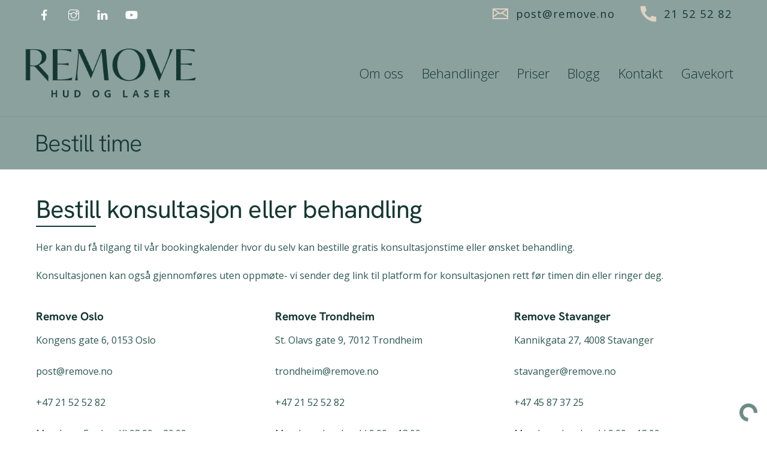

--- FILE ---
content_type: text/html; charset=utf-8
request_url: https://www.google.com/recaptcha/api2/anchor?ar=1&k=6LcGrCorAAAAADTztTZmql7oQlip90G8ybqj5bxh&co=aHR0cHM6Ly93d3cucmVtb3ZlLm5vOjQ0Mw..&hl=en&v=PoyoqOPhxBO7pBk68S4YbpHZ&theme=light&size=normal&anchor-ms=20000&execute-ms=30000&cb=d4ch1x9bizik
body_size: 49263
content:
<!DOCTYPE HTML><html dir="ltr" lang="en"><head><meta http-equiv="Content-Type" content="text/html; charset=UTF-8">
<meta http-equiv="X-UA-Compatible" content="IE=edge">
<title>reCAPTCHA</title>
<style type="text/css">
/* cyrillic-ext */
@font-face {
  font-family: 'Roboto';
  font-style: normal;
  font-weight: 400;
  font-stretch: 100%;
  src: url(//fonts.gstatic.com/s/roboto/v48/KFO7CnqEu92Fr1ME7kSn66aGLdTylUAMa3GUBHMdazTgWw.woff2) format('woff2');
  unicode-range: U+0460-052F, U+1C80-1C8A, U+20B4, U+2DE0-2DFF, U+A640-A69F, U+FE2E-FE2F;
}
/* cyrillic */
@font-face {
  font-family: 'Roboto';
  font-style: normal;
  font-weight: 400;
  font-stretch: 100%;
  src: url(//fonts.gstatic.com/s/roboto/v48/KFO7CnqEu92Fr1ME7kSn66aGLdTylUAMa3iUBHMdazTgWw.woff2) format('woff2');
  unicode-range: U+0301, U+0400-045F, U+0490-0491, U+04B0-04B1, U+2116;
}
/* greek-ext */
@font-face {
  font-family: 'Roboto';
  font-style: normal;
  font-weight: 400;
  font-stretch: 100%;
  src: url(//fonts.gstatic.com/s/roboto/v48/KFO7CnqEu92Fr1ME7kSn66aGLdTylUAMa3CUBHMdazTgWw.woff2) format('woff2');
  unicode-range: U+1F00-1FFF;
}
/* greek */
@font-face {
  font-family: 'Roboto';
  font-style: normal;
  font-weight: 400;
  font-stretch: 100%;
  src: url(//fonts.gstatic.com/s/roboto/v48/KFO7CnqEu92Fr1ME7kSn66aGLdTylUAMa3-UBHMdazTgWw.woff2) format('woff2');
  unicode-range: U+0370-0377, U+037A-037F, U+0384-038A, U+038C, U+038E-03A1, U+03A3-03FF;
}
/* math */
@font-face {
  font-family: 'Roboto';
  font-style: normal;
  font-weight: 400;
  font-stretch: 100%;
  src: url(//fonts.gstatic.com/s/roboto/v48/KFO7CnqEu92Fr1ME7kSn66aGLdTylUAMawCUBHMdazTgWw.woff2) format('woff2');
  unicode-range: U+0302-0303, U+0305, U+0307-0308, U+0310, U+0312, U+0315, U+031A, U+0326-0327, U+032C, U+032F-0330, U+0332-0333, U+0338, U+033A, U+0346, U+034D, U+0391-03A1, U+03A3-03A9, U+03B1-03C9, U+03D1, U+03D5-03D6, U+03F0-03F1, U+03F4-03F5, U+2016-2017, U+2034-2038, U+203C, U+2040, U+2043, U+2047, U+2050, U+2057, U+205F, U+2070-2071, U+2074-208E, U+2090-209C, U+20D0-20DC, U+20E1, U+20E5-20EF, U+2100-2112, U+2114-2115, U+2117-2121, U+2123-214F, U+2190, U+2192, U+2194-21AE, U+21B0-21E5, U+21F1-21F2, U+21F4-2211, U+2213-2214, U+2216-22FF, U+2308-230B, U+2310, U+2319, U+231C-2321, U+2336-237A, U+237C, U+2395, U+239B-23B7, U+23D0, U+23DC-23E1, U+2474-2475, U+25AF, U+25B3, U+25B7, U+25BD, U+25C1, U+25CA, U+25CC, U+25FB, U+266D-266F, U+27C0-27FF, U+2900-2AFF, U+2B0E-2B11, U+2B30-2B4C, U+2BFE, U+3030, U+FF5B, U+FF5D, U+1D400-1D7FF, U+1EE00-1EEFF;
}
/* symbols */
@font-face {
  font-family: 'Roboto';
  font-style: normal;
  font-weight: 400;
  font-stretch: 100%;
  src: url(//fonts.gstatic.com/s/roboto/v48/KFO7CnqEu92Fr1ME7kSn66aGLdTylUAMaxKUBHMdazTgWw.woff2) format('woff2');
  unicode-range: U+0001-000C, U+000E-001F, U+007F-009F, U+20DD-20E0, U+20E2-20E4, U+2150-218F, U+2190, U+2192, U+2194-2199, U+21AF, U+21E6-21F0, U+21F3, U+2218-2219, U+2299, U+22C4-22C6, U+2300-243F, U+2440-244A, U+2460-24FF, U+25A0-27BF, U+2800-28FF, U+2921-2922, U+2981, U+29BF, U+29EB, U+2B00-2BFF, U+4DC0-4DFF, U+FFF9-FFFB, U+10140-1018E, U+10190-1019C, U+101A0, U+101D0-101FD, U+102E0-102FB, U+10E60-10E7E, U+1D2C0-1D2D3, U+1D2E0-1D37F, U+1F000-1F0FF, U+1F100-1F1AD, U+1F1E6-1F1FF, U+1F30D-1F30F, U+1F315, U+1F31C, U+1F31E, U+1F320-1F32C, U+1F336, U+1F378, U+1F37D, U+1F382, U+1F393-1F39F, U+1F3A7-1F3A8, U+1F3AC-1F3AF, U+1F3C2, U+1F3C4-1F3C6, U+1F3CA-1F3CE, U+1F3D4-1F3E0, U+1F3ED, U+1F3F1-1F3F3, U+1F3F5-1F3F7, U+1F408, U+1F415, U+1F41F, U+1F426, U+1F43F, U+1F441-1F442, U+1F444, U+1F446-1F449, U+1F44C-1F44E, U+1F453, U+1F46A, U+1F47D, U+1F4A3, U+1F4B0, U+1F4B3, U+1F4B9, U+1F4BB, U+1F4BF, U+1F4C8-1F4CB, U+1F4D6, U+1F4DA, U+1F4DF, U+1F4E3-1F4E6, U+1F4EA-1F4ED, U+1F4F7, U+1F4F9-1F4FB, U+1F4FD-1F4FE, U+1F503, U+1F507-1F50B, U+1F50D, U+1F512-1F513, U+1F53E-1F54A, U+1F54F-1F5FA, U+1F610, U+1F650-1F67F, U+1F687, U+1F68D, U+1F691, U+1F694, U+1F698, U+1F6AD, U+1F6B2, U+1F6B9-1F6BA, U+1F6BC, U+1F6C6-1F6CF, U+1F6D3-1F6D7, U+1F6E0-1F6EA, U+1F6F0-1F6F3, U+1F6F7-1F6FC, U+1F700-1F7FF, U+1F800-1F80B, U+1F810-1F847, U+1F850-1F859, U+1F860-1F887, U+1F890-1F8AD, U+1F8B0-1F8BB, U+1F8C0-1F8C1, U+1F900-1F90B, U+1F93B, U+1F946, U+1F984, U+1F996, U+1F9E9, U+1FA00-1FA6F, U+1FA70-1FA7C, U+1FA80-1FA89, U+1FA8F-1FAC6, U+1FACE-1FADC, U+1FADF-1FAE9, U+1FAF0-1FAF8, U+1FB00-1FBFF;
}
/* vietnamese */
@font-face {
  font-family: 'Roboto';
  font-style: normal;
  font-weight: 400;
  font-stretch: 100%;
  src: url(//fonts.gstatic.com/s/roboto/v48/KFO7CnqEu92Fr1ME7kSn66aGLdTylUAMa3OUBHMdazTgWw.woff2) format('woff2');
  unicode-range: U+0102-0103, U+0110-0111, U+0128-0129, U+0168-0169, U+01A0-01A1, U+01AF-01B0, U+0300-0301, U+0303-0304, U+0308-0309, U+0323, U+0329, U+1EA0-1EF9, U+20AB;
}
/* latin-ext */
@font-face {
  font-family: 'Roboto';
  font-style: normal;
  font-weight: 400;
  font-stretch: 100%;
  src: url(//fonts.gstatic.com/s/roboto/v48/KFO7CnqEu92Fr1ME7kSn66aGLdTylUAMa3KUBHMdazTgWw.woff2) format('woff2');
  unicode-range: U+0100-02BA, U+02BD-02C5, U+02C7-02CC, U+02CE-02D7, U+02DD-02FF, U+0304, U+0308, U+0329, U+1D00-1DBF, U+1E00-1E9F, U+1EF2-1EFF, U+2020, U+20A0-20AB, U+20AD-20C0, U+2113, U+2C60-2C7F, U+A720-A7FF;
}
/* latin */
@font-face {
  font-family: 'Roboto';
  font-style: normal;
  font-weight: 400;
  font-stretch: 100%;
  src: url(//fonts.gstatic.com/s/roboto/v48/KFO7CnqEu92Fr1ME7kSn66aGLdTylUAMa3yUBHMdazQ.woff2) format('woff2');
  unicode-range: U+0000-00FF, U+0131, U+0152-0153, U+02BB-02BC, U+02C6, U+02DA, U+02DC, U+0304, U+0308, U+0329, U+2000-206F, U+20AC, U+2122, U+2191, U+2193, U+2212, U+2215, U+FEFF, U+FFFD;
}
/* cyrillic-ext */
@font-face {
  font-family: 'Roboto';
  font-style: normal;
  font-weight: 500;
  font-stretch: 100%;
  src: url(//fonts.gstatic.com/s/roboto/v48/KFO7CnqEu92Fr1ME7kSn66aGLdTylUAMa3GUBHMdazTgWw.woff2) format('woff2');
  unicode-range: U+0460-052F, U+1C80-1C8A, U+20B4, U+2DE0-2DFF, U+A640-A69F, U+FE2E-FE2F;
}
/* cyrillic */
@font-face {
  font-family: 'Roboto';
  font-style: normal;
  font-weight: 500;
  font-stretch: 100%;
  src: url(//fonts.gstatic.com/s/roboto/v48/KFO7CnqEu92Fr1ME7kSn66aGLdTylUAMa3iUBHMdazTgWw.woff2) format('woff2');
  unicode-range: U+0301, U+0400-045F, U+0490-0491, U+04B0-04B1, U+2116;
}
/* greek-ext */
@font-face {
  font-family: 'Roboto';
  font-style: normal;
  font-weight: 500;
  font-stretch: 100%;
  src: url(//fonts.gstatic.com/s/roboto/v48/KFO7CnqEu92Fr1ME7kSn66aGLdTylUAMa3CUBHMdazTgWw.woff2) format('woff2');
  unicode-range: U+1F00-1FFF;
}
/* greek */
@font-face {
  font-family: 'Roboto';
  font-style: normal;
  font-weight: 500;
  font-stretch: 100%;
  src: url(//fonts.gstatic.com/s/roboto/v48/KFO7CnqEu92Fr1ME7kSn66aGLdTylUAMa3-UBHMdazTgWw.woff2) format('woff2');
  unicode-range: U+0370-0377, U+037A-037F, U+0384-038A, U+038C, U+038E-03A1, U+03A3-03FF;
}
/* math */
@font-face {
  font-family: 'Roboto';
  font-style: normal;
  font-weight: 500;
  font-stretch: 100%;
  src: url(//fonts.gstatic.com/s/roboto/v48/KFO7CnqEu92Fr1ME7kSn66aGLdTylUAMawCUBHMdazTgWw.woff2) format('woff2');
  unicode-range: U+0302-0303, U+0305, U+0307-0308, U+0310, U+0312, U+0315, U+031A, U+0326-0327, U+032C, U+032F-0330, U+0332-0333, U+0338, U+033A, U+0346, U+034D, U+0391-03A1, U+03A3-03A9, U+03B1-03C9, U+03D1, U+03D5-03D6, U+03F0-03F1, U+03F4-03F5, U+2016-2017, U+2034-2038, U+203C, U+2040, U+2043, U+2047, U+2050, U+2057, U+205F, U+2070-2071, U+2074-208E, U+2090-209C, U+20D0-20DC, U+20E1, U+20E5-20EF, U+2100-2112, U+2114-2115, U+2117-2121, U+2123-214F, U+2190, U+2192, U+2194-21AE, U+21B0-21E5, U+21F1-21F2, U+21F4-2211, U+2213-2214, U+2216-22FF, U+2308-230B, U+2310, U+2319, U+231C-2321, U+2336-237A, U+237C, U+2395, U+239B-23B7, U+23D0, U+23DC-23E1, U+2474-2475, U+25AF, U+25B3, U+25B7, U+25BD, U+25C1, U+25CA, U+25CC, U+25FB, U+266D-266F, U+27C0-27FF, U+2900-2AFF, U+2B0E-2B11, U+2B30-2B4C, U+2BFE, U+3030, U+FF5B, U+FF5D, U+1D400-1D7FF, U+1EE00-1EEFF;
}
/* symbols */
@font-face {
  font-family: 'Roboto';
  font-style: normal;
  font-weight: 500;
  font-stretch: 100%;
  src: url(//fonts.gstatic.com/s/roboto/v48/KFO7CnqEu92Fr1ME7kSn66aGLdTylUAMaxKUBHMdazTgWw.woff2) format('woff2');
  unicode-range: U+0001-000C, U+000E-001F, U+007F-009F, U+20DD-20E0, U+20E2-20E4, U+2150-218F, U+2190, U+2192, U+2194-2199, U+21AF, U+21E6-21F0, U+21F3, U+2218-2219, U+2299, U+22C4-22C6, U+2300-243F, U+2440-244A, U+2460-24FF, U+25A0-27BF, U+2800-28FF, U+2921-2922, U+2981, U+29BF, U+29EB, U+2B00-2BFF, U+4DC0-4DFF, U+FFF9-FFFB, U+10140-1018E, U+10190-1019C, U+101A0, U+101D0-101FD, U+102E0-102FB, U+10E60-10E7E, U+1D2C0-1D2D3, U+1D2E0-1D37F, U+1F000-1F0FF, U+1F100-1F1AD, U+1F1E6-1F1FF, U+1F30D-1F30F, U+1F315, U+1F31C, U+1F31E, U+1F320-1F32C, U+1F336, U+1F378, U+1F37D, U+1F382, U+1F393-1F39F, U+1F3A7-1F3A8, U+1F3AC-1F3AF, U+1F3C2, U+1F3C4-1F3C6, U+1F3CA-1F3CE, U+1F3D4-1F3E0, U+1F3ED, U+1F3F1-1F3F3, U+1F3F5-1F3F7, U+1F408, U+1F415, U+1F41F, U+1F426, U+1F43F, U+1F441-1F442, U+1F444, U+1F446-1F449, U+1F44C-1F44E, U+1F453, U+1F46A, U+1F47D, U+1F4A3, U+1F4B0, U+1F4B3, U+1F4B9, U+1F4BB, U+1F4BF, U+1F4C8-1F4CB, U+1F4D6, U+1F4DA, U+1F4DF, U+1F4E3-1F4E6, U+1F4EA-1F4ED, U+1F4F7, U+1F4F9-1F4FB, U+1F4FD-1F4FE, U+1F503, U+1F507-1F50B, U+1F50D, U+1F512-1F513, U+1F53E-1F54A, U+1F54F-1F5FA, U+1F610, U+1F650-1F67F, U+1F687, U+1F68D, U+1F691, U+1F694, U+1F698, U+1F6AD, U+1F6B2, U+1F6B9-1F6BA, U+1F6BC, U+1F6C6-1F6CF, U+1F6D3-1F6D7, U+1F6E0-1F6EA, U+1F6F0-1F6F3, U+1F6F7-1F6FC, U+1F700-1F7FF, U+1F800-1F80B, U+1F810-1F847, U+1F850-1F859, U+1F860-1F887, U+1F890-1F8AD, U+1F8B0-1F8BB, U+1F8C0-1F8C1, U+1F900-1F90B, U+1F93B, U+1F946, U+1F984, U+1F996, U+1F9E9, U+1FA00-1FA6F, U+1FA70-1FA7C, U+1FA80-1FA89, U+1FA8F-1FAC6, U+1FACE-1FADC, U+1FADF-1FAE9, U+1FAF0-1FAF8, U+1FB00-1FBFF;
}
/* vietnamese */
@font-face {
  font-family: 'Roboto';
  font-style: normal;
  font-weight: 500;
  font-stretch: 100%;
  src: url(//fonts.gstatic.com/s/roboto/v48/KFO7CnqEu92Fr1ME7kSn66aGLdTylUAMa3OUBHMdazTgWw.woff2) format('woff2');
  unicode-range: U+0102-0103, U+0110-0111, U+0128-0129, U+0168-0169, U+01A0-01A1, U+01AF-01B0, U+0300-0301, U+0303-0304, U+0308-0309, U+0323, U+0329, U+1EA0-1EF9, U+20AB;
}
/* latin-ext */
@font-face {
  font-family: 'Roboto';
  font-style: normal;
  font-weight: 500;
  font-stretch: 100%;
  src: url(//fonts.gstatic.com/s/roboto/v48/KFO7CnqEu92Fr1ME7kSn66aGLdTylUAMa3KUBHMdazTgWw.woff2) format('woff2');
  unicode-range: U+0100-02BA, U+02BD-02C5, U+02C7-02CC, U+02CE-02D7, U+02DD-02FF, U+0304, U+0308, U+0329, U+1D00-1DBF, U+1E00-1E9F, U+1EF2-1EFF, U+2020, U+20A0-20AB, U+20AD-20C0, U+2113, U+2C60-2C7F, U+A720-A7FF;
}
/* latin */
@font-face {
  font-family: 'Roboto';
  font-style: normal;
  font-weight: 500;
  font-stretch: 100%;
  src: url(//fonts.gstatic.com/s/roboto/v48/KFO7CnqEu92Fr1ME7kSn66aGLdTylUAMa3yUBHMdazQ.woff2) format('woff2');
  unicode-range: U+0000-00FF, U+0131, U+0152-0153, U+02BB-02BC, U+02C6, U+02DA, U+02DC, U+0304, U+0308, U+0329, U+2000-206F, U+20AC, U+2122, U+2191, U+2193, U+2212, U+2215, U+FEFF, U+FFFD;
}
/* cyrillic-ext */
@font-face {
  font-family: 'Roboto';
  font-style: normal;
  font-weight: 900;
  font-stretch: 100%;
  src: url(//fonts.gstatic.com/s/roboto/v48/KFO7CnqEu92Fr1ME7kSn66aGLdTylUAMa3GUBHMdazTgWw.woff2) format('woff2');
  unicode-range: U+0460-052F, U+1C80-1C8A, U+20B4, U+2DE0-2DFF, U+A640-A69F, U+FE2E-FE2F;
}
/* cyrillic */
@font-face {
  font-family: 'Roboto';
  font-style: normal;
  font-weight: 900;
  font-stretch: 100%;
  src: url(//fonts.gstatic.com/s/roboto/v48/KFO7CnqEu92Fr1ME7kSn66aGLdTylUAMa3iUBHMdazTgWw.woff2) format('woff2');
  unicode-range: U+0301, U+0400-045F, U+0490-0491, U+04B0-04B1, U+2116;
}
/* greek-ext */
@font-face {
  font-family: 'Roboto';
  font-style: normal;
  font-weight: 900;
  font-stretch: 100%;
  src: url(//fonts.gstatic.com/s/roboto/v48/KFO7CnqEu92Fr1ME7kSn66aGLdTylUAMa3CUBHMdazTgWw.woff2) format('woff2');
  unicode-range: U+1F00-1FFF;
}
/* greek */
@font-face {
  font-family: 'Roboto';
  font-style: normal;
  font-weight: 900;
  font-stretch: 100%;
  src: url(//fonts.gstatic.com/s/roboto/v48/KFO7CnqEu92Fr1ME7kSn66aGLdTylUAMa3-UBHMdazTgWw.woff2) format('woff2');
  unicode-range: U+0370-0377, U+037A-037F, U+0384-038A, U+038C, U+038E-03A1, U+03A3-03FF;
}
/* math */
@font-face {
  font-family: 'Roboto';
  font-style: normal;
  font-weight: 900;
  font-stretch: 100%;
  src: url(//fonts.gstatic.com/s/roboto/v48/KFO7CnqEu92Fr1ME7kSn66aGLdTylUAMawCUBHMdazTgWw.woff2) format('woff2');
  unicode-range: U+0302-0303, U+0305, U+0307-0308, U+0310, U+0312, U+0315, U+031A, U+0326-0327, U+032C, U+032F-0330, U+0332-0333, U+0338, U+033A, U+0346, U+034D, U+0391-03A1, U+03A3-03A9, U+03B1-03C9, U+03D1, U+03D5-03D6, U+03F0-03F1, U+03F4-03F5, U+2016-2017, U+2034-2038, U+203C, U+2040, U+2043, U+2047, U+2050, U+2057, U+205F, U+2070-2071, U+2074-208E, U+2090-209C, U+20D0-20DC, U+20E1, U+20E5-20EF, U+2100-2112, U+2114-2115, U+2117-2121, U+2123-214F, U+2190, U+2192, U+2194-21AE, U+21B0-21E5, U+21F1-21F2, U+21F4-2211, U+2213-2214, U+2216-22FF, U+2308-230B, U+2310, U+2319, U+231C-2321, U+2336-237A, U+237C, U+2395, U+239B-23B7, U+23D0, U+23DC-23E1, U+2474-2475, U+25AF, U+25B3, U+25B7, U+25BD, U+25C1, U+25CA, U+25CC, U+25FB, U+266D-266F, U+27C0-27FF, U+2900-2AFF, U+2B0E-2B11, U+2B30-2B4C, U+2BFE, U+3030, U+FF5B, U+FF5D, U+1D400-1D7FF, U+1EE00-1EEFF;
}
/* symbols */
@font-face {
  font-family: 'Roboto';
  font-style: normal;
  font-weight: 900;
  font-stretch: 100%;
  src: url(//fonts.gstatic.com/s/roboto/v48/KFO7CnqEu92Fr1ME7kSn66aGLdTylUAMaxKUBHMdazTgWw.woff2) format('woff2');
  unicode-range: U+0001-000C, U+000E-001F, U+007F-009F, U+20DD-20E0, U+20E2-20E4, U+2150-218F, U+2190, U+2192, U+2194-2199, U+21AF, U+21E6-21F0, U+21F3, U+2218-2219, U+2299, U+22C4-22C6, U+2300-243F, U+2440-244A, U+2460-24FF, U+25A0-27BF, U+2800-28FF, U+2921-2922, U+2981, U+29BF, U+29EB, U+2B00-2BFF, U+4DC0-4DFF, U+FFF9-FFFB, U+10140-1018E, U+10190-1019C, U+101A0, U+101D0-101FD, U+102E0-102FB, U+10E60-10E7E, U+1D2C0-1D2D3, U+1D2E0-1D37F, U+1F000-1F0FF, U+1F100-1F1AD, U+1F1E6-1F1FF, U+1F30D-1F30F, U+1F315, U+1F31C, U+1F31E, U+1F320-1F32C, U+1F336, U+1F378, U+1F37D, U+1F382, U+1F393-1F39F, U+1F3A7-1F3A8, U+1F3AC-1F3AF, U+1F3C2, U+1F3C4-1F3C6, U+1F3CA-1F3CE, U+1F3D4-1F3E0, U+1F3ED, U+1F3F1-1F3F3, U+1F3F5-1F3F7, U+1F408, U+1F415, U+1F41F, U+1F426, U+1F43F, U+1F441-1F442, U+1F444, U+1F446-1F449, U+1F44C-1F44E, U+1F453, U+1F46A, U+1F47D, U+1F4A3, U+1F4B0, U+1F4B3, U+1F4B9, U+1F4BB, U+1F4BF, U+1F4C8-1F4CB, U+1F4D6, U+1F4DA, U+1F4DF, U+1F4E3-1F4E6, U+1F4EA-1F4ED, U+1F4F7, U+1F4F9-1F4FB, U+1F4FD-1F4FE, U+1F503, U+1F507-1F50B, U+1F50D, U+1F512-1F513, U+1F53E-1F54A, U+1F54F-1F5FA, U+1F610, U+1F650-1F67F, U+1F687, U+1F68D, U+1F691, U+1F694, U+1F698, U+1F6AD, U+1F6B2, U+1F6B9-1F6BA, U+1F6BC, U+1F6C6-1F6CF, U+1F6D3-1F6D7, U+1F6E0-1F6EA, U+1F6F0-1F6F3, U+1F6F7-1F6FC, U+1F700-1F7FF, U+1F800-1F80B, U+1F810-1F847, U+1F850-1F859, U+1F860-1F887, U+1F890-1F8AD, U+1F8B0-1F8BB, U+1F8C0-1F8C1, U+1F900-1F90B, U+1F93B, U+1F946, U+1F984, U+1F996, U+1F9E9, U+1FA00-1FA6F, U+1FA70-1FA7C, U+1FA80-1FA89, U+1FA8F-1FAC6, U+1FACE-1FADC, U+1FADF-1FAE9, U+1FAF0-1FAF8, U+1FB00-1FBFF;
}
/* vietnamese */
@font-face {
  font-family: 'Roboto';
  font-style: normal;
  font-weight: 900;
  font-stretch: 100%;
  src: url(//fonts.gstatic.com/s/roboto/v48/KFO7CnqEu92Fr1ME7kSn66aGLdTylUAMa3OUBHMdazTgWw.woff2) format('woff2');
  unicode-range: U+0102-0103, U+0110-0111, U+0128-0129, U+0168-0169, U+01A0-01A1, U+01AF-01B0, U+0300-0301, U+0303-0304, U+0308-0309, U+0323, U+0329, U+1EA0-1EF9, U+20AB;
}
/* latin-ext */
@font-face {
  font-family: 'Roboto';
  font-style: normal;
  font-weight: 900;
  font-stretch: 100%;
  src: url(//fonts.gstatic.com/s/roboto/v48/KFO7CnqEu92Fr1ME7kSn66aGLdTylUAMa3KUBHMdazTgWw.woff2) format('woff2');
  unicode-range: U+0100-02BA, U+02BD-02C5, U+02C7-02CC, U+02CE-02D7, U+02DD-02FF, U+0304, U+0308, U+0329, U+1D00-1DBF, U+1E00-1E9F, U+1EF2-1EFF, U+2020, U+20A0-20AB, U+20AD-20C0, U+2113, U+2C60-2C7F, U+A720-A7FF;
}
/* latin */
@font-face {
  font-family: 'Roboto';
  font-style: normal;
  font-weight: 900;
  font-stretch: 100%;
  src: url(//fonts.gstatic.com/s/roboto/v48/KFO7CnqEu92Fr1ME7kSn66aGLdTylUAMa3yUBHMdazQ.woff2) format('woff2');
  unicode-range: U+0000-00FF, U+0131, U+0152-0153, U+02BB-02BC, U+02C6, U+02DA, U+02DC, U+0304, U+0308, U+0329, U+2000-206F, U+20AC, U+2122, U+2191, U+2193, U+2212, U+2215, U+FEFF, U+FFFD;
}

</style>
<link rel="stylesheet" type="text/css" href="https://www.gstatic.com/recaptcha/releases/PoyoqOPhxBO7pBk68S4YbpHZ/styles__ltr.css">
<script nonce="fgkStNwZVfBk7GBrEPIpyg" type="text/javascript">window['__recaptcha_api'] = 'https://www.google.com/recaptcha/api2/';</script>
<script type="text/javascript" src="https://www.gstatic.com/recaptcha/releases/PoyoqOPhxBO7pBk68S4YbpHZ/recaptcha__en.js" nonce="fgkStNwZVfBk7GBrEPIpyg">
      
    </script></head>
<body><div id="rc-anchor-alert" class="rc-anchor-alert"></div>
<input type="hidden" id="recaptcha-token" value="[base64]">
<script type="text/javascript" nonce="fgkStNwZVfBk7GBrEPIpyg">
      recaptcha.anchor.Main.init("[\x22ainput\x22,[\x22bgdata\x22,\x22\x22,\[base64]/[base64]/[base64]/bmV3IHJbeF0oY1swXSk6RT09Mj9uZXcgclt4XShjWzBdLGNbMV0pOkU9PTM/bmV3IHJbeF0oY1swXSxjWzFdLGNbMl0pOkU9PTQ/[base64]/[base64]/[base64]/[base64]/[base64]/[base64]/[base64]/[base64]\x22,\[base64]\\u003d\\u003d\x22,\x22w5bCtkLCp8OjJsOCHsOsYi7CqsKBdMKJM0tGwrNOw4LDnk3DncOrw65QwrIAT216w4XDtMOow6/DsMOdwoHDnsKmw5YlwohGP8KQQMO4w7PCrMK3w5nDhMKUwocuw5TDnSdtd3Elb8O4w6c5w6vComzDtgnDn8OCwp7Dji7CusOJwqFWw5rDkEvDuiMbw515AMKre8KLYUfDjcKgwqccBsKxTxk8fMKFwpphw6/CiVTDjsOYw60qGmo9w4kAW3JGw4B/YsOyHkfDn8KjUVbCgMKaH8KLIBXCnDvCtcO1w53Cp8KKAxllw5BRwq5RPVV8K8OeHsK7wofChcO0FHvDjMODwoopwp85w7lbwoPCucKjcMOIw4rDikXDn2fCpMKgO8KuByYLw6DDtcK/[base64]/b8K8wp3CpMOXJxIOfMOxw7jDvn8oQsKhw4bCnUPDuMOpw5BhdHNFwqPDnVHCosOTw7QuwrDDpcKywpzDnlhSXGjCgsKfGcK+wobCosKRwqUow57Cp8KKL3rDoMKXZhDCksKpaiHClTnCncOWQRzCrzfDs8KOw511DMODXsKNI8KoHRTDmsOuV8OuJsOrWcK3wr/DscK9Vi5hw5vCn8O0GVbCpsO8McK6LcOXwpx6wotBW8KSw4PDjsOUfsO7Fi3CgEnCn8OtwqsGwrFMw4l7w7HCjEDDv2TCgyfCpgnDgsONW8OzwqfCtMOmwofDoMOBw77Dm3Y6JcOeU2/DvjsNw4bCvGhXw6VsNVbCpxvCrXTCucONQMOCFcOKb8OQdRRQEG07wolXDsKTw5bCnmIgw7cCw5LDlMKwZMKFw5Zxw5vDgx3CphYDByLDj1XCpQIFw6lqw4h8VGvCo8Osw4jCgMKpw4kRw7jDh8OQw7pIwoooU8OwDsO8CcKtVsOww73CqMOsw7/[base64]/T8OqwozCnMKew5jCosO/w73Dv8OdOsO9wp8mwpPCkELDrsKAbcKSQ8O8FCvDsmNjw5A+VsKfworDiEVhwpUuWMOhAT3DgcOHw6thworCskgqw6rChm18wpHDjWIgwokRw4xMAzTCr8OMLsOLw75wwpPCicKJw5LCvUHDv8KYU8KHw4vDpMK+SMOHw7LColjCgsO+Jm/[base64]/Dl8KyFSPCgUpgwpUdU8OCwqbDpXLCpcKXwrgIw5XDvTQcwphjw5PCoxDDnH7CuMKsw4fChXzDrcKNwrnCqcKewrAbw6PCtwUUWhF7w7h3JMK5ZsKBb8ORwpxoDTTCpXfCqAbDmcKrd1nDq8KGw7vCiyc1wr7CqMOMFzrCv1lIQsKXPA/DhE4vElRVCcO+JkkbVEvCjWPDtk7Cr8Kvw7vCqsOaRMOIam3Cq8KBOU5wEMOEw41/AkbDv3JDUcKPw6XCrsK/R8OGwqzDsXrDtsOXwrsKw5bDlnfDlMOvw5sfwr0xw5nCmMKRBcKKwpdOw7bDnQ3DtQR7wpfDhB/[base64]/wp8iwqnCnMOLw6MrwqNhwpozNgLDo17CqcKhHGNPwqLCoArCisK1woIxBcOrw7LCm1QHUMKYKX/CuMO/eMO0w4IIw5Jbw6V0w7oqMcO7QQkqwoVBw6vCj8Opb1wzw4XCk0gWLsKuw7PCsMOxw4g0XmvCqcKKX8OUDBXDsAbDrUTCucKGGxzDkCDCh2nDgsKswqHCvXo5NVowVywtR8KVTcKYw6HChFjDsXANw6vCt29qL3DDpyjDqsKHwrbCpmA2bMOBwpsrw71BwonDjMK/w606a8OlBysSwqZMw6zCpMKfUyIGJyIww6VXwo8Uwq7CvUTClcKPwpElKsK2wpnCpWTCti3DmMKhbC/CpDFLCxbDnMK0fgUKTz7DlcO2fTxjQ8Odw7lSGMOGw6zCvxjDk1Jtw7p7Dn5gw49DUnzDsGDCpS3Dp8OSw4fCnSsEBFnCqV1rw6XCh8KkT0t4OnLDhjsJTMK2wrTCmW7CrAbCqMKiwrbDqhTCokLCncOzwqHDvsKsU8OAwqVyDUYBQl/CvlDCoUtew4zDvsOKbQI4IcO9worCoWHCvS9rw6zCtEZVS8K3JHzCqCvCvMK8IcO9HijDncONXMKxH8O6w7rDhCAXByLDlUEtwrhzwq3DsMKIZsKTMcKddcO+w63Dl8O5wrYgw6xPw5/DoHLCiToZJWxfwppMw7vCsyIkYCY9CykgwrIdT1ZrIMOIwovCiQDCkR8LE8K9wp57w4FWwprDpcO2w44zJHfDmcOvB03CsGAwwplNwozCt8K3dsKIw5dww6DCgV1JD8ORw63DikLDtzrDjsKdw71NwppyAVJYwoXDi8Ohw6XCtDJ0w5DDqcK/w7JHemVlwpjDmTfChiZBw7vDnCXDnxQHwpfDminCkDwUw43DuWzDhMOiNcKuQMK0wprCsR/CssOLe8Occk0SwpHDk0jCksK2wr/[base64]/Dk17Cj0bCqsKSw4XDplB4bxQDwo7DjEtXwqpdw4ISOsO5XSDDvcKLRcOYwpsMaMKvw6/CuMO1eGTCusOawoVVw6zDvsOwQid3EsOlwpHDjMKFwpgALllpHAxXworCm8OywpbDhsKYCcO3M8Ouw4fDnMK/fjRkwphHwqBlC19Mw5vCkDzCmR1TdsOgw5gSEFZuwpbChMKdXEvDgWksVT5DHsKifsOTwqPCjMOtwrcFCcOGw7fDvMOUwqhvIUgFHMKGw4huRMK0OB/CogPDgVELbMO7w47Dmg88UXgawoXDqEQmwpzDr1sQOVctL8OFWQxHw4XChmDCqsKLZcKmwpnCvT9Nw7dHcColSBrDuMOpw41fw63DlMKdBA97Q8KCaAbCgmTDqMOPSx5eUk/Co8K3KTJKciclw7kCw6XDvQ3Di8OUJMOiYEfDn8OfNDPCj8KfXAIzw63CrmzDt8OCw4jDm8O1wqcdw4/[base64]/dMOqXsKMwqQVVMKFwrNzw7RgDRorw7cjwowIQsOIckHCuxnDkSh7w63DocKnwrHCusK/w4HDjA/[base64]/CkMKwSWwxZsOBw7ZVZ1dnO0TClFPDtyUVwq5WwrR1KSQrF8KywqZdFwvCrRHDti40w6FVexDCqcOjBRXDjcKTRHbCicKxwrVSBXFrSTl4G1/CqMO6wr7Cq0XCssOcV8OCwqwywqUDe8Oqwqprwr3Cs8KAO8KPw5pewrZIPMKWMMO1w6twLcKcecKnwpdMwpAnfgdbcFoId8K2wo3DtTLCgX47S0vDosKDwojDosO9wq3CmcKuCyIAw7UxWsOHNh/DksKXw5pMw5jCm8OgDsOSwofCm3YEw6TCtsOuw6N+GxNvwoLDr8KXUT1LGETDk8OWwpDDoxpRIMKqw7XDicOMwrDCp8KqDADDv37DqcKACsKpw6p8LnYqcALDhER+w6/DtHpldMO3wrnCr8Oren80wocgwr/DmyXDm2cbwrIUQcOENyh/[base64]/Dk8OnN0vDtMO/bsO+QD/[base64]/Ct8KjZcKVSBhkw5/DhmTDnBcpSGfCsjnDu8O6w7rCsMOuWVU/wrHDqcKPMm/CkMOgwqpdw5FrJsO6EcOweMKuwoMUHMOxw7pTwoLDhF1OUSl6F8O/wplXM8OaXCMsLQMiXMKpMcOQwq8aw7YXwoxIccOZBsKJJcOGBFnDogN9w41Mw5XCqMKrVTpodMK9woAGLH3DiknCvyrDmzNcCybCtnoTf8KddMKdYXbDhcKbwo/CvBrDucOCwqE5b28Pw4JTw5jCsDF/w4jDlgUNZ2vCscKOd2sfwodtwrg7w6vCjg1nwp7Dg8KnP1E+ExNBw54MwozDjxEyUcOvSSE2w7jCjMOIW8KJYFnCnMOzJMKkwpjDosKbMW5WJ1hJw4HCgxZOwpPCgsOOw7nCgMKLI3/Dnn8vAVI9w77CiMKtfQkgwrXCkMKLA1YNOMKAbUpFw71TwotJH8Ofw7Nswr/CiQfCmsOJAMOEDV9jFk0zWcOow7EVScK7wrkAwogaVF8rwrHDh0NvwrzDoWTDh8K+GsOawqxLOMODB8ObU8KiwrDDp0o8wpLCocOxwocuw5bDvcOGw73CoF7CiMO/w607OS/Ds8OzZhREDcKfw6MRw6coCyRRwogLwpIVUBTDhR03BMK/LcKtXcKJwokzw64swrTCn396TXrDulY+w61bIQ1/F8KLw4jDgignZHjCgW/DoMOeG8OGw4/[base64]/[base64]/CgVxwOX3CkRzCv2lIM8OobGdhw77Dji/CrMOpwow0w7J9wqPDr8O4w6h8Zk/DnMOtwrnDnl7Dq8KjYMOfw5PDllvComvDkMOswojDsDhNPMO4JzzDvhTDlcOqw5bCmzE+e2zCpmjDlMOJKcKuwqbDkibCoDDCugBqw5zCm8K1SSjCoxE6RynDqMK6UMKnWCrDqC/Dq8ObbcKMGcOyw6rDnGN0w6TDpsK/MQMaw5LCoS7DoFgMwppVwrTCpHRgHF/CrSrCpF8EJnDCiBTDkBHDqyHDpBZVKjwdckzDmx5bGUY1w5VwR8O/Bn8ZSWLDmWNrw6BTRcKvKMOKBHcpb8OQw4LDs2t+fsONDMOabsOQw6EEw6NSwqjCiXgYwpJ+wozDp3zCrMOnIEXChgY2w7HCmMOnw7xLwqpZw7FoOsK/wpFjw4LCjWDCkXg7eTlVwqvCg8KqSsOfTsO/QsOaw5PCk1LCgS3CsMKxJl02cm3CpFFsPsKABT5qFsOaMsKsb1NdJBIYf8KDw7Y7w6d9w43Du8KeBsOPwqIYw6fDg0Vxw58dSsK8wqpmVUMyw600ZcOewqdlBMKBwp/[base64]/Ci8Opw6vDkm9cw6dxEMO7B8OqwoLCpMOwfsO7QcKSw5HCt8K5dMOrfMOTGcOyw5jCjsK3w44kwrXDlRkww6Fmw6I6w6cqwrXDmFLDiiDDk8OQwrzCmjsMwqnDp8O/PTRDwonCvUbChDDDkUvCq2lCwqsrw6lDw5EqFyhGS39eAsOWA8KZwqkbw5jDvHBLdSA5w5/DqcONcMOqBUccwoHCrsK/w5XDssKuwo0mw6zCjsOlBcK3w47CkMOMUAMfw4LDk0zCmxjColXCvSXCi2rCj1AiWX8wwpRDwrjDjRA5wq/CmcKpw4fDjsK+wqVAwqkKO8K6wr4ZeAUKw6tdJ8OLwoFIw5E4Jm8Gw4QpcAjCtsOLGiBywoHDryLDsMK2wovCvcO1wpLDi8K/[base64]/DjMOoAj/[base64]/DvU98LMOAw5/Cu31nA8OnEsKuwo3CkWFUFyfDksKdL3TCgnoFGcOBw63Dp8KeY2nDgX7CnsKuGcOvBSTDksOkKcKDwrrDgwJWwpzCiMOoRMK+SsOnwqHDrypwST/[base64]/[base64]/DvMO/GMORHVrCljJUw6EMwrLDjsKtYkDDo1EnEcOTwoDDtsOAX8OSw7bCqEvDgzkIXcKoPCVVc8KXd8KcwrIIw5Vpwr/[base64]/CvsKIIsKewpIcworDvcOhZsK/w67Chw/Co8KMJDx6VhJdw4vDtgDChMKTwpZOw6/CssKlwqPClcK+w6UrBBBjwooiwqUuABggHMKJDwzDgBx5YsKAwr1Tw4IIwrbDvQLDrcKlAETCgsKFw6Flw40SLMOOwqDCh1R7IcK4woxrMXLCtlYrw4nCvTfDpsK9K8KxDMK8NcOIw4Y8wqPCi8KzBMOuwqzDr8OSVHFqwoE6wqXCmsOHT8ORw7hUw5/[base64]/DvcKwJUjDpsORRQ1aM8KUw4vCnhhAw5/DnMKnw4fCqk0BCsOoJTExaiUlw7otcXJYXcKKw6NKJlBGfEfCn8KBw4jCnsK6w4dGfTAOwobCizjCujzDnMOZwogiFcOnOVRew59wHcKOwpoKA8Ojw48OwqjDpnTCtsOIEMOAf8KIEsOcRcKYGsO6wogRQjzDjW/CsyNTwqM2w5E1LQkiEsK/YsO8U8KXK8OATsOnw7TCrH/CvsO9wqooWsK9acKjwp8mdsKkRMOywqjDtBMPwqxETDjDhsKjZsOUT8Oswq5Yw5rChMO4PjtHeMKZD8O0QMKWICBAMsOKw5LCr0zDksOYwp4kCMKaH11kasKZw4/[base64]/[base64]/CvMOmTsKBSjQRwpEuJsOlw45rLMOOR8OpwoUdKSRiwp7DnsKZXS7Dt8KWw4pLw4TDpsKGwrjDvUXCpsO0wq1ZKsKFSkPCg8OBw7XDlTpVXcOVw7JVwrLDnz4Rw73Di8Kow7LDgMKFw582wp/CnsOIwq9hAF1kNkl6TSLCozdvPmgYUSgUwoYfw6toUcKQw6YhO2fDvMOwW8KUw7Afw58hw4rCvsOzRwZQImjDj0kFwqbCl18mw6fDsMOPEcK3Kx/CqcKKZkTCrkUifkzDpMKww5oUN8OewqsZwrptwpsjw6DDlcOSfMOMwqNYw7lxXsK2JMK4wrzDiMKRIlBKw77Chn0UYG1AEMKANWdrwqPDj1nCgh1cdsKQM8K/fGbCjkvDhcKEw5bCksOAwr0CLl3CvCFUwqJ6SD0DKMKiRHszE0vClG58V0QFfUBgBVMMG0rDhQwBBsK2w4pfw4LCgcOdNsOsw4Ixw65RcVjCtMKCwoEZF1LDoxY3w4bDqcKJM8KLwpMqUMKhwq/[base64]/[base64]/CkMOcGRJ1w6HDuD1pw7soRU3CnkYxacONw7x6wrnCrcONSMO5GC7DoX9cwrLCt8KPT1IAw6HCpjhUw4zCjnLCtMKbw5sJesK8w6RCHMO1dw3CsDVGwqVmw4M5wpfDlirDvsK7Cn/DpRLCmhvDtjjDn1tew61hVwzCoWDCoAoOLsKUw43DncKpNi7DpGFFw7zDqcOHwqxhM27DsMKxRcKNKsONwpdnAj7Ct8K2KjDDncKsCXdEQsO/w7nCqxTCvcKhw7jCtgHCtjEuw5TDoMKUaMKGw57Ch8K6wrPClR7DlCorJ8OdC0nCv2HDi0MNGcKFBCkCw7hODmhdH8OTw5bCnsKAd8Opw7DDl0QJwqEfwpjCigrCqMO4w5l3woHDnk/DvQDDjhp6fsK7fE/Csj3CjALDtcOCw44Xw47Cp8KWKg/Dphdow5xkRMKTMkjDpG45RGTDjcKLXEsBwrxpw5Z1wpkkwqNRbcK2IsO5w4YtwqolAMKhbcO+wpotw6fDtXZ4woRPwrHDusK7w7LCsjF8w6jChcOzLcKQw4/CpMOPwrkmVB8LLsOtHMOvBAUuwoo4D8K3worDmyAlJwjCmsKnwp10NMKgX0LDjcKLDmgkwqhTw6TCklXCrnV3EQjCo8KlJcKYwrkobE5cHAQsQ8O2w7hxfMO7G8K/aQQUw67DucKNwocWOlvDrQjDpcKpazl/G8OtHEDCnybCkV1HEgwvwqHDtMKFwpvCnSDDicO7wpQAG8KTw5vDkFjDg8KZQ8Ktw6E+RcKuwo/[base64]/XFjCicO1R0xXK8Kgw5VYZHghw4AowrXCtW5HfcOQwqQhw4deHMOjYsOYwrjDssK6Qn/CmS7CsVXDg8O6D8KwwocRMn3CrgbCiMOjwp3CpMKtwr3CsHzCjMODwoHDq8OrwoLCtMOANcKJcEIHMSHCt8O3w4DDrjpkQAhSNMOpDyNqwp7Dtz7DtsOcwr/CrcONwqLDrlnDox4WwqvCqRPClBgdw4jDj8KCfcK/woHDj8O4w5hNwoBMw5nDiEE4w60Fw5B0e8KSwozDpMOjNcOtwp/CjRTDoMKowpXCiMKpSXXCtcOIw5g3w4BKw5cPw5kRw5TDrU/Cv8Kmw4LDnMKvw6LDhsOAw7dLw7/DiC/DuHcewrXDiS/[base64]/CpMKBworCvcKqDcOQw6PDp8OPw7LCp03CiEATwoDClcKIw6E8w7pow7fCtMK4w5gHUsKibMOLZcKhw4fDhXEbWG5dw63DphsVwoXCrMO0w61OEsO5w799w47CqsK2wrdWw78Wbhp4KcKIwrZewqVhZ1jDksKFPiA/w7QPEEbCicKaw4lLYsKHwrHDv0MCwrlPw4LCiUvDtEFjw7/DiQQCB0hyBWFgWcK9wo8Mwp9uYMO6wrMMwrBIZVzCucKnw4ZMwoJ6C8OXw4TDnzstwqrDtmDDsyRRIU4Ew6ERGcKLKcKQw6Apw5UAKMK5w73CjGLDmj3CtcO8w5/CvMO9ezLDjDXDtg9zwrINw6tDNAIuwq/DocOfLXFtX8OWw6toBUAGwpxzNTLCqWB7ccOxwql+wpF1JsOSdsKcdj8Qw4nDmSRRCRQZT8Khw4UBa8OMw47CvE96wqrDiMOpwo5vw5ZHwrnCssKWwqPClcOZS2TDvcKawq9EwrpHwpF/wrQRXMKUasOqw7UUw48/[base64]/DoXNKwq1hwoxZw7Z1wozDvibDohXDk19fw6tjw64Cw5HDnsOLwrHCncOnPETDrcOrYhMBw7Fyw4Zkwox0w7QLKSxmw4/DjcO/[base64]/DvsOuw5F4wrTDiQlxwrdwHsKSw77DjcKYHDnDusOxwq9pRMO/[base64]/wofDkhg0TSldwpDDoMO+wo5bw7HDi2HCqATDqnscwojCnznDlzzCqxYdw606IG0awoDDoSjCv8ODwoLCugjDqsO0AMOIBMKjwpAZc3Bcw7xBwolhezDDuyrCi0HCjGzCkgTDucOoGsOKw5l1wpjDrm/ClsK0wolqwqfDmMO+NnhwPsOPHsKAwrk/w7UZw4s5OUDDvB/DkcKTewLCosKhaEVRw7NbacKywrMiw5FgJHo9w67DojrDtRfDvMOdO8O/DXnDmjBSZ8KAw7/DtcKzwpHCnzlKKxnDj0LCucOKw7LDkA/CgzzChMKCaTTDiEHDkFLDvWbDi2bDjMKdwqkETsKeem/CmnR2JBPCiMKCwosmw6sqS8OawqRUwr/DpMOww6ItwrzDisK5w6LCkEPDhVEGwr/Dkn3CryZBe0piLUBawpc/[base64]/CsMKbw6zDlzfDmMK3w5nDgiNiM0wBBHnCk2/DuMO6w61iwqofLcK1wqHCicOdw5kAw6JFw5w0w716woREPcO8GsKHEsONdcKyw4AxDsOiSMONwoXDpXTCiMOxI1HCsMOIw7N8wp5HYUZ6awXDvnx1wqPCr8OpQX00w5TClgvCoH8KcsKFAHFTQ2YVasK3JlFoB8KGDMO7dR/DicOXMmHCiMKuwpVIJEzCvcKlw6vDlE/Dq0HCoHVRw7/Cm8KrN8KZWsKjcR7Dl8O3e8OXwo/CtzjChT9uwpLCsMK6w4XCunHDqTjDgMOCN8K3GEBgG8KWw63DvcK6woErw6jDkMOjdMOlwrRrwo42QjnDrcKJw7wjFQNlwoBAHQPCrgjCiCzCtjVSw5A9UcKLwqPDkBhmwpB2EVTCsSTChcKHPlMtw4QDF8Kpwo8RB8KXw5Y8MWvCk3LDuTZ7wr/DlcKMw4kiwoRAMTPCr8Obw5/CqFBrwrDCgXzDl8OILyRsw790ccKTw5ViGsOUbsKqR8KCwobCtMK8wr8gYsKLw6kHNgPDkQwBIE3DkyxnQMKpPMOCOQM1w7sdwqnDl8OcAcOZworDlMKOesORaMOuesOgwqvDmkTDux8NaDoOwrDCqcKbBcKvwo/ChcKEHnJOTxlhNMOba3TDk8OzDELCtWw3dsKtwprDg8O/w4phesKWDcKzwq06wqo+IQjChcOowpTCoMK/[base64]/CqDLCnQYVXsKaI8KyKMO4ecOBMEHChlQyODA4ZU3DuC5yw5DCu8OrRcKAw5QAPsOsNcKDHcOMDV1KXmdjKwnCs2Qnwqdfw53DrGNrScKNw5/[base64]/ezDCiTxVwpxQQgxjfsOtNUXDo3zCgcK0LcOaXFbCt1wpNsKPfMKXw7DCmHNDRMOhwrPChsKlw7/DrRtYw51/[base64]/[base64]/[base64]/[base64]/CsMOEC8OcwrxOwpLCgsKNw5cAwoswF8O+NDRWw65FSsOmw6hKwqAOwrXDj8KgwrbCkxLDhsKPZcKBLllEdGRRSMOBW8OJwoxGw6jDj8K3wr3Cp8Kkw5XChE17dzkbOgFod1pjw7DDi8KlX8ODcxDCoGHDksOZwqHCozrDm8KewqdPIiPCnxFpwod/IsOYw69dwq1RPlXDrMKAVsOiwoV8YjcGw7HCqcOMRg3Cn8O7w5/DgFbDpcKJN1UQwr9qw50EYMOowpREVHPCqDRZw48na8O7U3TCkCHCiBjCjn5mBsKpZsKrNcK2P8OwYMKCw4YdAl1OFwTDvcO+RjzDncKkw7nDvU7CmMOow4QjZlzDiTPCmW99w5I8PsKJHsO/wrtvC1UYTMOVw6YkI8KvVgbDgTrDlBQmDhJgZMKlwpRlecK0wqJ5wp5Dw4DChWJcwoFXVT3DjsOwccONGiXDvBFrWEjDtjPCv8OjSMO3EDkLQHbDusOgwovDki/Cgx0IwqTCvDjCmcKTw63Dl8O4PcO0w73DhcKXZA0yOcKTw5zDskJ1w5fDsU3DtMKcJV/[base64]/Cm8OTGcO/csOdFBjCs8KuXcKGSFczw5s1w6jCt8OBJcKdZcOhwrrCiR3CqWlew6bDrBDDlAlEwpzDuywww7UJRkEGwqUjw4tOWh/DphfCosKAw7PCu2TClMKZO8OtX09sE8KuHsOfwqLDjlDCrsO6A8KFPBTCnMK9woHDjsK3KT7CjcO4WsKPwr1ewobDmsOew5/[base64]/[base64]/DoQnCunPDgMK3B2XCglhvNcO1w6gpw6/DjF/CiMOUAknDq1nDgsOIRcKjZcK2w57CpWAlwrgjw447VcKiwohpw63DmlXDosOoCmTCrlp1XcOBT1jDjgpjOl98HsKqwq7CocOmwoNtEV3DmMKKdCVsw5EhFEbDqy7Ci8KNYsOlRsOJbMK9w7XCmSDCrlXCo8Kgw65Fw5pQOsK6woDCiiXDg2zDvUnCuH/DgiLDg0/DljByVF3DrzYdaT91CsKCfB3DmsORwoLDgsKSwqhEw4Apwq7DrEnDmlp7d8KBMxsoVDjCiMOlAD3DicO/wojDjyhyIF3CksKXwr1pcMKCwq0+wrgpecOvSRQpGsKew64vb016wpUcM8Ovwo0IwrJjScOQVw3DisObw7lCw73CusObVcK6wqIXFMK9DVXDkUbCpX7DmkZDw4QiZilDZTrDoht1LMOPwpscw7/[base64]/CusK/[base64]/[base64]/ChcKWLBfDljgFRMKyDcONw73CiQAlw68Qwp/CkhpkBsOxwo/CmMKJwpbDrsKjw6x4PcKsw5kcwqvDij9/WE16N8KCwojCtsO5woTCnsOWEVooRnoZI8KcwpNBw4hVwr3DvsOOw7rCrE9xw5c1wpnDlcOnw7rCjsKeeAA/woscMBokwrrDqhBhw5l0wofDgMKVwphlOl8aQ8OMw5ZhwrY4SBdVVMOWw54weEsQXg/Dkk7Dq1sDw4jCqxvDgMK0fjtPesOpwo3Dow3CgwoMAxLDo8OGwrMww6RSIMK5w4fDpsK6wq3Dq8OewrHCp8KmJsOywpTCnzjCpMKiwpUyVMKDD0Jywp/[base64]/[base64]/XMOYwp3Cs2hbw7zCknvCusKVXsKQL8OfwokVI8KWP8Kgw48FXcOow5zDl8KqRkQ7w4UgIMOSw4hlw4liworDvTXCs1PCqcK8wpHChcK5wpTCqwTCtsK0w7XCq8OXTcKnX2RSeW5lNAXDk14MwrjCp1bDosKUXw9RXsK1fDLDvTHCs2/Dh8OLFsKgLB7DisKCODTDm8OmNMOXSm3CqkTDjhnDrR1KWcKVwolaw5/CtsK3w73CgnXCt25gCg5xbHZWf8K0AgJdw6nDr8KzLywAIsOUcD9iwrPDtcKfwrNzw5vCvUzCrQrDhsK6Q3LCl2crLXYMJX0Zw6Qgw5HChW3CocOEwpHCqGgPwr/Cu08iw5jCqQEkCxPCsGzDn8Kiw6gLw4LCvMOJw7nDu8OFw7VyHDIbE8OSMyUxwojChcOXNMOLe8OZNcKvwqnChyg4LsOeI8Krwol+w6vDtQjDhTTDo8Kuw6HCjHBAF8KNDGxRIhjDlMOUwokIw4vCusK1J3HChQIGH8Oww5dBwqAfwqhgw4nDkcKLbhHDisKnwq3CvG/CicKlA8OOwp5xw7LCuS/[base64]/Cv8Ozw5RgwrUPIMOkG27DnA7DkMO3w69PdVbDtMOiwq0iKMO1wo7DtMOhacOLwo3ClBM/[base64]/DlcOpwpLCiBw7wqpIw5cnRcKyFcKxwpzDmnVxw7wLwpvDkzE1wozDm8KCWQ3Dp8OvZcOjGhYIDw/Cim9Kw6zDvMKydsO/w7vCg8OaFF8Ow5Efw6AeYMO3ZMK1PAtZLcOHfiQAw6UGUcOXw7zCjA8PfMK0OcOsAsKrwq8GwqQjw5HDtcOOw5jCviAqRG7CksKkw4Usw5gxFiHDsUfDgMORBiTCocKdwo3CisKow63CqzoXWi0/[base64]/DcKxbcKww43CjxnDmcOewoHDu0AeNCdaw7nCrcKjKcOoOsKiw5o6wo7CqsKKeMKiwo4pwpDDoiIcAXlnw67Dg2kBDcOcw7MUw4fDqsOESCJ0LMKIGjLDpmrDsMOqLsKpMADCq8Ozwp3Dhj/[base64]/Dk8KbwpoTwoDDuEhZw6LDhBbCtmwTw5IQK8KeGyDChcOFwo3DrcOuOMKuV8KPNHIzw6lDwoUICcKSw4TDjnDDgSlYMsKjO8K8wqjDqsKYwonCqMKmwr/CnMKPMMOgbB1vA8OvM0/Dr8Ogw7YCSWgTEF/Dn8KwwoPDsylGw6hvw4MgRT7CrsODw5PCmMKRwo9dGMKFwqrChlfDncKxE2tXw4LDhF0GH8OWw5kTw6Y3SMKEa1lFZEwjw7ZIwpjCr10Yw7jCr8KzNnzDrsKEw5PCr8O0wqzCv8OrwrNNwphAw6LDn3xAw7TDoFICw5/DiMKhwqRAw6rCshpnwprClWXDnsKow5ULw4QsWsOwRwNKwprDiTXCjm7Du0PDhg3CvsK/DwRQwpM5wp7CngvCosKrw4xTwrE2E8K6wr3Cj8KQw7LCrGEzw5rCrsK+CUQ/w57CuxxIN3lhwpzCgEckEGnCtAPCnWPCmMOUwqjDlHLDtHzDlMKCL1ZIwr3DsMKpwonCmMO/B8KFwqMZUibDhREuwoPDiX8RSsKNb8KVUx/CncOeIMK5fMKHwplOw7jCvEfCoMKnR8KjJ8OPwrI5asOEw4pcwr7Do8OIdnEILMKkwodBesO+VH7Di8KgwpNfP8OKw4zCvx/Cqh4FwrszwrJYdMKaUcKRNRfDgF1jcsKCwq7DkMKYw6XDscKEw4HDog7Cr2fDn8KBwrTCgMOdwqvCvSrCn8KxTsKCTlDDjcOww6nDlMOvw7/DhcOyw6MJYcKwwot6QSYDwqsjwowoCsKCwqnDvUDDncKdw6fCksKQPQZMwpE/wrrCq8OpwoEcC8KyP17DtMOzwqDCk8KcwpfDkgPCgB/[base64]/[base64]/Chz/[base64]/DqMObfA3DssKdKwjCrsKHKCTDrlxZwrPDrxTDqTMMw6d2aMK+G0hUwofDgMKtwpTDtMKzw6fDjz1/KcOdwozCrsK3Axdyw7bDhD19w6nCgBZ9wp3DkMOEVWXDg3PCgcKEC0FXw6rCtsOswrwPwqHCgcOYwoYsw6/[base64]/DicKXwrvDqsK3wqBtJMKvUMOVDWBjHsKWwr/CtCVmd07Cl8KmXVjDrcKjwootw5TChjTCklDCknjCk0vCtcOWSMKUf8OkPcOHXcKQO3Juw4M4woFSXcOqBcOyIyE9wr7DtMKAwobDnhttwqMrw5bCv8KqwppsV8Oow6nDqi/[base64]/[base64]/w6jCn2zCtMO9DCjDs3/Cr3o6wqLCisOzJsKkwo0bw5lpGXI/w40oT8KQwpQxPGgpwoc1wrXDkErCs8K9GiY2w6/CryhGeMO3wq3DlsO/wrTCp3rDhMOCcXJbw6zCjGF9O8OywoNBwo/CpMOPw6JjwpVgwp3CqxdebTXCtcOvDhFBwr3CqsK2fyN+wr7CqUnCjQEibCjCqX4WIQvChUnCoiR2NmvCkMOEw5zCuxTCgEFSAcOkw78JFsOUwpItw5zCrcOFNQ5VwqvCrV3ChznDi2/DjCQrTsOgLcOKwq0/[base64]/[base64]/[base64]/w7nDinjDiMOOWsO6wq/CgCJZNDLDnMOuwq7Ch2/Djmknwop9NXPCoMKfwpElHsOrLcK/CG9ww5LDhHALw6NSXnrDjMOeIlNKwrl5w6fCocKdw6IJwqrCsMOqcsKhw4omZx9vNRkMZcKHPsOowqQQwr4sw4xjesObcy5mKjoDw6HDrSrDkMOqEEsoC2kJw7/Cj19NTVtLCkDCj1fDjAM2ZkUuwpTDmE/CgQJHU04henhxO8Kdw5URfy3Cl8KMwogqwowmacOZIcKDGR4NIMOJwoBQwr1sw4PCr8O9RcOPMFLDpcOvb8KVwqXCqRx5w6nDrFbCr2/[base64]/DqcKrwqbClSFRwrLCgsKOaiQRbMKcJTbDpjvCoTfCiMKQesKyw5jDu8OQeHnCncKfw5INPMKbw6LDskfCiMKFJCvDnlfCkCfDnnLDkMOcw5xOw6nCrh7DiV4XwpYLw4dwBcKZYcOdw7Bhw7tSwrHCjQ7Du2dKwrjDihnCjA/DsA87w4PDqMKgw7wEZRPDv03CkcOuw5lgw57DkcKtw5PCgk7DvcKXwp3DrMODwq8QMgDDtlPDvi9bGGzDmR8Xw59nwpbDmUbChhnCqMKswoDDvDo6wo3DosK7wpkMGcOrwpEWamvDjU8/HcKqw7AKw5/[base64]/ClMOWw5w8wrsHwqN+w7nCnhEYG8KRfcOdwptww60lWsOcTjAaGnXCjHHDucOWwrzDh35aw57CsG7DnMKAEUzCscOmbsOTwowFJWPCiXZLbkzDscKrR8OIwp07wr9DLzVQw4rCucK7KsKJwoB8wqXCgcKnXsOCUjswwo4+dsKvwoTDlg/CisOAaMOMW1jDt2poHMOKwpNcw7rDmcOYM1dxNl5rw6V9wqkgD8OowpwCwq3DkRF/w5vDjVkgwoXDnS1aZMK+w7DCkcKVwrzDmDBDX3rCqsO8Uih1esK7PwbChWzDusOAWX7CoQA8KUbDk2LCjcOGw7rCgcKeHWjCqHsnworCv3gDwqDDpcO4wpxrw73Coxx0bznDiMOawrNsNsOjwqvDmhLDicOFWArCgW9swq/CisKWwr0rwro0N8ObIWdWdsKuwoQVaMOtEMOmwoLCi8Oww7DCuDNoO8KDQcKDWBXCj3xIwpsvwqADTMObwrnCnyLChjtyD8KHUsK6wrgvKjUvJH07W8K7woDCkz/DqcKgwpXDnAsLPg4+YBNhw5k8w5nCh1l7wonDrQrCkhbDocO9CMKnHMKcwqYaZS7DjcOyME7DnsKDwobDnkvCskcowovDvzJXwqXCvyrDiMKVwpEbwpzDqMKDw5FuwqtTwrxzw41qIsKSFcKBZlDDscKiNQYOe8KBw6Utw6vDuETCvhgrw5DCocOowqA5O8K/JVXDhcOuEMKHc3PCsWDDtMOPDydsChjDvsOhWR/ClMOpw7nDhATCukbDrMKjwpUzGS88VcOgKggFw595w7MwX8KOw4dScV3DucOEw7fDmcOFZsOHwqkeWx7CoWfCmcOmZMORw6PDh8KawrrDpcOQw67CijFwwrY9JVLCoyoNSn/[base64]/DgRfDlMOgIx06AMKuwrUdw5Myw4fDkjk7w6ZgLMKDBTbCrsOOLsOzSD/CrjDDvlUBGS4uCcOMK8Okw40fw59tL8OlwoHDgG4BIwnDhMK7wpQGIcOMF2fDp8OWwpbCjsKfwpBJwpFTeWEDIkXCkhzCkEvDok7DmcKOTMOzTcO4In/Do8OqVCrDqkBjTn/CpcKWGMKiw48\\u003d\x22],null,[\x22conf\x22,null,\x226LcGrCorAAAAADTztTZmql7oQlip90G8ybqj5bxh\x22,0,null,null,null,1,[21,125,63,73,95,87,41,43,42,83,102,105,109,121],[1017145,217],0,null,null,null,null,0,null,0,1,700,1,null,0,\[base64]/76lBhnEnQkZnOKMAhk\\u003d\x22,0,0,null,null,1,null,0,0,null,null,null,0],\x22https://www.remove.no:443\x22,null,[1,1,1],null,null,null,0,3600,[\x22https://www.google.com/intl/en/policies/privacy/\x22,\x22https://www.google.com/intl/en/policies/terms/\x22],\x22hRbABYImO8MC50ZX/GqHF/Dviei6hv3kK6vjr+co8Ac\\u003d\x22,0,0,null,1,1768804689597,0,0,[141,2,32,226],null,[183,79,105],\x22RC-qm4p-OfISeIKRw\x22,null,null,null,null,null,\x220dAFcWeA7P1txTnvtxxmJgOY7kW0qy2X4E_S109XCb79V6E0Rd1Jsln8C17szx8_krIjhz4RMNU8bSfm7OcqCuMrThwJEdMvNRdA\x22,1768887489491]");
    </script></body></html>

--- FILE ---
content_type: text/css;charset=UTF-8
request_url: https://www.remove.no/?tb_load_cf=marcellus-regular|3491:normal,100
body_size: 137
content:
@font-face{
	font-family:'marcellus-regular';
	font-style:normal;
	font-weight:normal;
	font-display:swap;
	src:url('https://www.remove.no/wp-content/uploads/2023/03/Marcellus-Regular.ttf') format('truetype')
}
@font-face{
	font-family:'3491';
	font-style:normal;
	font-weight:normal;
	font-display:swap;
	src:url('https://www.remove.no/wp-content/uploads/2023/09/HankenGrotesk-Regular.ttf') format('truetype')
}
@font-face{
	font-family:'3491';
	font-style:italic;
	font-weight:normal;
	font-display:swap;
	src:url('https://www.remove.no/wp-content/uploads/2023/09/HankenGrotesk-Italic.ttf') format('truetype')
}
@font-face{
	font-family:'3491';
	font-style:normal;
	font-weight:100;
	font-display:swap;
	src:url('https://www.remove.no/wp-content/uploads/2023/09/HankenGrotesk-Light.ttf') format('truetype')
}


--- FILE ---
content_type: text/javascript
request_url: https://www.remove.no/wp-content/uploads/custom-css-js/4837.js?v=1236
body_size: 718
content:
/******* Do not edit this file *******
Simple Custom CSS and JS - by Silkypress.com
Saved: Dec 16 2025 | 21:24:55 */
(function () {
  // Load Zapier web component
  var s = document.createElement('script');
  s.src = 'https://interfaces.zapier.com/assets/web-components/zapier-interfaces/zapier-interfaces.esm.js';
  s.type = 'module';
  s.async = true;
  document.head.appendChild(s);

  // Insert chatbot after DOM is ready
  document.addEventListener('DOMContentLoaded', function () {
    var chatbot = document.createElement('zapier-interfaces-chatbot-embed');
    chatbot.setAttribute('is-popup', 'true');
    chatbot.setAttribute('chatbot-id', 'cmj90k935001wgc28z4s1tp79');
    chatbot.setAttribute('tracked-params', 'utm,utm_source,fbclid,gclid');
    document.body.appendChild(chatbot);
  });
})();
